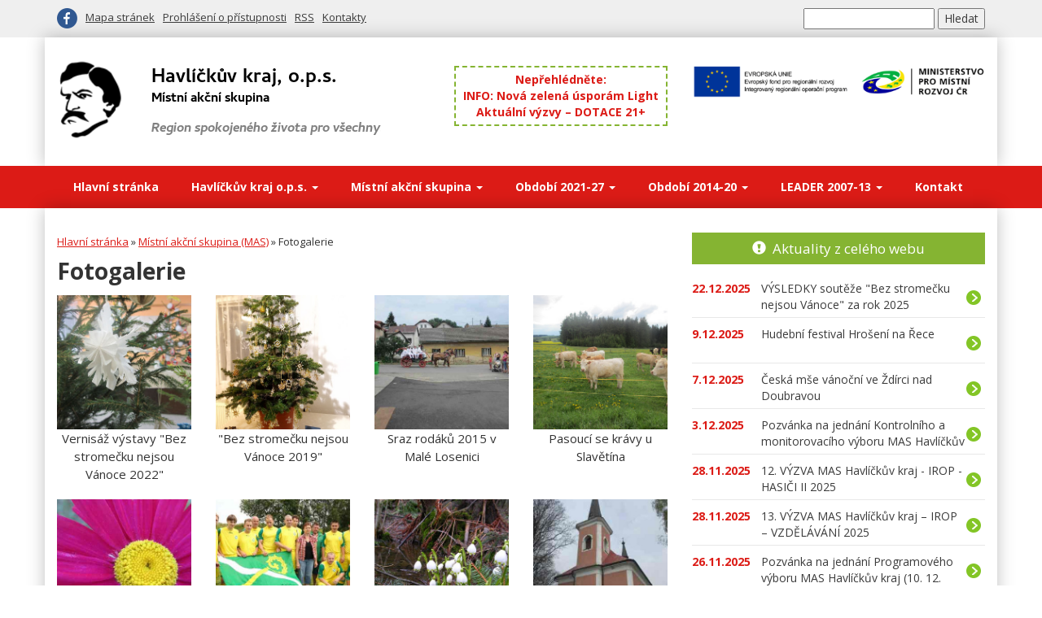

--- FILE ---
content_type: text/html; charset=UTF-8
request_url: https://www.havlickuvkraj.cz/mas-havlickuv-kraj/fotogalerie/
body_size: 6033
content:
<!DOCTYPE html>
<html lang="cs">
<head>
    <meta charset="utf-8">
    <meta http-equiv="X-UA-Compatible" content="IE=edge">
    <meta name="viewport" content="width=device-width, initial-scale=1">
	<title>Fotogalerie | Havlíčkův kraj o.p.s.</title>
	<meta name="keywords" content="Fotogalerie" />
	<meta name="description" content="Fotogalerie" />
	<base href="https://www.havlickuvkraj.cz/" />
    <link href="https://fonts.googleapis.com/css?family=Open+Sans:400,700&amp;subset=latin-ext" rel="stylesheet">
    <link rel="stylesheet" href="assets/css/jquery.lightbox.min.css" />
    <link rel="stylesheet" href="assets/css/havlickuvkraj.css?201902151823"/>
	<link rel="image_src" href="https://www.havlickuvkraj.cz/assets/images/havlickuvkraj-logo.png" />
	<link type="application/rss+xml" rel="alternate" title="Havlíčkův kraj o.p.s." href="https://www.havlickuvkraj.cz/rss.rss" />

	<meta property="og:url" content="https://www.havlickuvkraj.cz/" />
	<meta property="og:title" content="Havlíčkův kraj, o.p.s." />
	<meta property="og:description" content="Havlíčkův kraj je obecně prospěšná společnost, která byla založena 8. března 2006 s cílem podpořit rozvoj venkovského regionu v daném území." />
	<meta property="og:image" content="https://www.havlickuvkraj.cz/assets/images/havlickuvkraj-logo-facebook.png" />

    <!-- HTML5 shim and Respond.js for IE8 support of HTML5 elements and media queries -->
    <!-- WARNING: Respond.js doesn't work if you view the page via file:// -->
    <!--[if lt IE 9]>
    <script src="https://oss.maxcdn.com/html5shiv/3.7.3/html5shiv.min.js"></script>
    <script src="https://oss.maxcdn.com/respond/1.4.2/respond.min.js"></script>
    <![endif]-->
</head>

<body>
<div class="upper-bar">
    <div class="container">
        <div class="row">
            <div class="col-sm-6">
                <ul class="upper-bar-menu">
                    <li class="social"><a href="https://www.facebook.com/mashavlickuvkraj/" class="social-facebook ext-no-icon" title="facebook"><span>facebook</span></a></li>
                    <li><a href="mapa-stranek" title="Mapa stránek">Mapa stránek</a></li>
                    <li><a href="prohlaseni-o-pristupnosti" title="Prohlášení o přístupnosti">Prohlášení o přístupnosti</a></li>
                    <li><a href="rss.rss" title="RSS">RSS</a></li>
                    <li><a href="kontakt" title="Kontakty">Kontakty</a></li>
                </ul>
            </div>
            <div class="col-sm-6 text-right">
<form action="vysledky-hledani" method="get">
	<fieldset>
		<input type="text" name="search" id="search" value="" />
		<input type="hidden" name="id" value="18" /> 
		<input type="submit" value="Hledat" />
  	</fieldset>
</form>

            </div>
        </div>
    </div>
</div>
<div class="logo-bar">
    <div class="container">
        <div class="row">
            <div class="col-sm-4 col-md-5 logo-box">
                <a href="https://www.havlickuvkraj.cz/" title="Havlíčkův kraj, o.p.s."><img src="assets/images/havlickuvkraj-logo-.png?2" alt="Havlíčkův kraj, o.p.s." /></a>
            </div>
            <div class="col-sm-4 col-md-3">
                <div class="hot">
                    Nepřehlédněte:<br/>
                                        <div><a href="aktuality/nova-zeleni-usporam-light" title="INFO: Nová zelená úsporám Light" class="hot-link">INFO: Nová zelená úsporám Light</a></div>

                    <div><a href="sclld-2021-2027/aktualni-vyzvy-e28093-dotace-212b" title="Aktuální výzvy – DOTACE 21+" class="hot-link">Aktuální výzvy – DOTACE 21+</a></div>

                </div>

            </div>
            <div class="col-sm-4 col-md-4 text-right publicita-top">
                <img src="assets/images/publicita-eu-mmr.png" alt="publicita" />
            </div>
        </div>
    </div>
</div>
<div class="menu-bar">
    <nav class="navbar navbar-havlickuvkraj">
        <div class="container">
            <div class="navbar-header">
                <button type="button" class="navbar-toggle collapsed" data-toggle="collapse" data-target="#navbar" aria-expanded="false" aria-controls="navbar">
                    <span class="sr-only">Přepnout navigaci</span>
                    <span class="icon-bar"></span>
                    <span class="icon-bar"></span>
                    <span class="icon-bar"></span>
                </button>
<!--                <a class="navbar-brand" href="#">Havlíčkův kraj, o.p.s.</a> -->
            </div>
            <div id="navbar" class="navbar-collapse collapse">
                <ul class="nav navbar-nav">

<li class="1">
    <a href="/" title="Hlavní stránka">Hlavní stránka</a>
</li>


<li class="dropdown 29">
    <a class="dropdown-toggle" data-toggle="dropdown" href="havlickuv-kraj" title="Havlíčkův kraj o.p.s.">Havlíčkův kraj o.p.s. <b class="caret"></b></a>
    <ul class="dropdown-menu"><li class="38"><a href="havlickuv-kraj/zakladni-informace" title="Základní informace">Základní informace</a></li>
<li class="56"><a href="havlickuv-kraj/dokumenty" title="Zápisy z jednání a dokumenty">Zápisy z jednání a dokumenty</a></li>
<li class="39"><a href="havlickuv-kraj/projekty/" title="Projekty a spolupráce">Projekty a spolupráce</a></li>
<li class="40"><a href="havlickuv-kraj/vyrocni-zpravy-a-hospodareni" title="Výroční zprávy a hospodaření">Výroční zprávy a hospodaření</a></li></ul>
</li>


<li class="dropdown 23">
    <a class="dropdown-toggle" data-toggle="dropdown" href="mas-havlickuv-kraj/" title="Místní akční skupina">Místní akční skupina <b class="caret"></b></a>
    <ul class="dropdown-menu"><li class="30"><a href="mas-havlickuv-kraj/uzemi-mas" title="Území MAS">Území MAS</a></li>
<li class="33"><a href="mas-havlickuv-kraj/organy-mas/" title="Orgány MAS a partnerství">Orgány MAS a partnerství</a></li>
<li class="36"><a href="mas-havlickuv-kraj/dokumenty" title="Zápisy z jednání">Zápisy z jednání</a></li>
<li class="35"><a href="mas-havlickuv-kraj/zpravodaj" title="Zpravodaj a zprávy z MASky">Zpravodaj a zprávy z MASky</a></li>
<li class="8"><a href="mas-havlickuv-kraj/fotogalerie/" title="Fotogalerie">Fotogalerie</a></li></ul>
</li>


<li class="dropdown 589">
    <a class="dropdown-toggle" data-toggle="dropdown" href="sclld-2021-2027/" title="Období 2021-27">Období 2021-27 <b class="caret"></b></a>
    <ul class="dropdown-menu"><li class="848"><a href="sclld-2021-2027/irop-2021-27/" title="IROP 2021-27">IROP 2021-27</a></li>
<li class="849"><a href="sclld-2021-2027/szp-2023-27/" title="SZP 2023-27">SZP 2023-27</a></li>
<li class="860"><a href="sclld-2021-2027/op-tak-2021-27/" title="OP TAK 2021-27">OP TAK 2021-27</a></li>
<li class="850"><a href="sclld-2021-2027/aktualni-vyzvy-e28093-dotace-212b" title="Aktuální výzvy – DOTACE 21+">Aktuální výzvy – DOTACE 21+</a></li>
<li class="590"><a href="sclld-2021-2027/strategie-clld-21" title="Strategie CLLD 21+">Strategie CLLD 21+</a></li>
<li class="591"><a href="sclld-2021-2027/komunitni-jednani" title="Komunitní jednání">Komunitní jednání</a></li>
<li class="592"><a href="sclld-2021-2027/sablony-opjak" title="Šablony OP JAK">Šablony OP JAK</a></li>
<li class="593"><a href="sclld-2021-2027/analyza-uzemi" title="Analýza území">Analýza území</a></li></ul>
</li>


<li class="dropdown 25">
    <a class="dropdown-toggle" data-toggle="dropdown" href="sclld-2014-2020/" title="Období 2014-20">Období 2014-20 <b class="caret"></b></a>
    <ul class="dropdown-menu"><li class="45"><a href="sclld-2014-2020/komunitne-vedeny-mistni-rozvoj-clld/" title="Komunitně vedený místní rozvoj (CLLD)">Komunitně vedený místní rozvoj (CLLD)</a></li>
<li class="47"><a href="sclld-2014-2020/vyzvy" title="Aktuální výzvy - DOTACE 14+">Aktuální výzvy - DOTACE 14+</a></li>
<li class="57"><a href="sclld-2014-2020/animace-skol" title="Animace škol">Animace škol</a></li>
<li class="297"><a href="sclld-2014-2020/grafy-cerpani" title="Grafy čerpání">Grafy čerpání</a></li></ul>
</li>


<li class="dropdown 24">
    <a class="dropdown-toggle" data-toggle="dropdown" href="leader-2007-2013/" title="LEADER 2007-13">LEADER 2007-13 <b class="caret"></b></a>
    <ul class="dropdown-menu"><li class="41"><a href="leader-2007-2013/leader-2007-2013" title="LEADER 2007 - 2013">LEADER 2007 - 2013</a></li>
<li class="43"><a href="leader-2007-2013/realizovane-projekty" title="Realizované projekty">Realizované projekty</a></li>
<li class="44"><a href="leader-2007-2013/archiv" title="Archiv">Archiv</a></li></ul>
</li>


<li class="7">
    <a href="kontakt" title="Kontakt">Kontakt</a>
</li>

                </ul>
            </div>
        </div>
    </nav>
</div>

<div class="container main-body">
    <div class="row">
        <div class="col-md-8 content">
            <div class="content-int">
    			<div class="breadcrumbs"><span class="B_crumbBox"><span class="B_firstCrumb"><a class="B_homeCrumb" href="/" title="Hlavní stránka">Hlavní stránka</a></span>
 &raquo; <span class="B_crumb"><a class="B_crumb" href="mas-havlickuv-kraj/" title="Místní akční skupina (MAS)">Místní akční skupina (MAS)</a></span>
 &raquo; <span class="B_lastCrumb"><span class="B_currentCrumb">Fotogalerie</span></span>
</span></div>
				<h1>Fotogalerie</h1>
                


<div class="row gallery">
<div class="col-xs-6 col-md-4 col-lg-3 gallery-item">
    <a href="mas-havlickuv-kraj/fotogalerie/detail?galAlbum=100" title="Vernisáž výstavy &quot;Bez stromečku nejsou Vánoce 2022&quot;">
    	<img src="/assets/components/gallery/connector.php?action=web/phpthumb&amp;ctx=web&amp;w=345&amp;h=345&amp;zc=1&amp;far=C&amp;q=90&amp;src=%2Fassets%2Fcomponents%2Fgallery%2Ffiles%2F100%2Fcover.JPG" class="" alt="Vernisáž výstavy &quot;Bez stromečku nejsou Vánoce 2022&quot;" />
    </a>
    <div class="gallery-text">Vernisáž výstavy &quot;Bez stromečku nejsou Vánoce 2022&quot;</div>
</div>
<div class="col-xs-6 col-md-4 col-lg-3 gallery-item">
    <a href="mas-havlickuv-kraj/fotogalerie/detail?galAlbum=98" title="&quot;Bez stromečku nejsou Vánoce 2019&quot;">
    	<img src="/assets/components/gallery/connector.php?action=web/phpthumb&amp;ctx=web&amp;w=345&amp;h=345&amp;zc=1&amp;far=C&amp;q=90&amp;src=%2Fassets%2Fcomponents%2Fgallery%2Ffiles%2F98%2F1282.jpg" class="" alt="&quot;Bez stromečku nejsou Vánoce 2019&quot;" />
    </a>
    <div class="gallery-text">&quot;Bez stromečku nejsou Vánoce 2019&quot;</div>
</div>
<div class="col-xs-6 col-md-4 col-lg-3 gallery-item">
    <a href="mas-havlickuv-kraj/fotogalerie/detail?galAlbum=87" title="Sraz rodáků 2015 v Malé Losenici">
    	<img src="/assets/components/gallery/connector.php?action=web/phpthumb&amp;ctx=web&amp;w=345&amp;h=345&amp;zc=1&amp;far=C&amp;q=90&amp;src=%2Fassets%2Fcomponents%2Fgallery%2Ffiles%2F87%2F1181.JPG" class="" alt="Sraz rodáků 2015 v Malé Losenici" />
    </a>
    <div class="gallery-text">Sraz rodáků 2015 v Malé Losenici</div>
</div>
<div class="col-xs-6 col-md-4 col-lg-3 gallery-item">
    <a href="mas-havlickuv-kraj/fotogalerie/detail?galAlbum=29" title="Pasoucí se krávy u Slavětína">
    	<img src="/assets/components/gallery/connector.php?action=web/phpthumb&amp;ctx=web&amp;w=345&amp;h=345&amp;zc=1&amp;far=C&amp;q=90&amp;src=%2Fassets%2Fcomponents%2Fgallery%2Ffiles%2F29%2F338.jpg" class="" alt="Pasoucí se krávy u Slavětína" />
    </a>
    <div class="gallery-text">Pasoucí se krávy u Slavětína</div>
</div>
<div class="col-xs-6 col-md-4 col-lg-3 gallery-item">
    <a href="mas-havlickuv-kraj/fotogalerie/detail?galAlbum=44" title="Krajina">
    	<img src="/assets/components/gallery/connector.php?action=web/phpthumb&amp;ctx=web&amp;w=345&amp;h=345&amp;zc=1&amp;far=C&amp;q=90&amp;src=%2Fassets%2Fcomponents%2Fgallery%2Ffiles%2F44%2F570.JPG" class="" alt="Krajina" />
    </a>
    <div class="gallery-text">Krajina</div>
</div>
<div class="col-xs-6 col-md-4 col-lg-3 gallery-item">
    <a href="mas-havlickuv-kraj/fotogalerie/detail?galAlbum=10" title="Dlouhá Ves">
    	<img src="/assets/components/gallery/connector.php?action=web/phpthumb&amp;ctx=web&amp;w=345&amp;h=345&amp;zc=1&amp;far=C&amp;q=90&amp;src=%2Fassets%2Fcomponents%2Fgallery%2Ffiles%2F10%2F785.jpg" class="" alt="Dlouhá Ves" />
    </a>
    <div class="gallery-text">Dlouhá Ves</div>
</div>
<div class="col-xs-6 col-md-4 col-lg-3 gallery-item">
    <a href="mas-havlickuv-kraj/fotogalerie/detail?galAlbum=11" title="Havlíčkova Borová">
    	<img src="/assets/components/gallery/connector.php?action=web/phpthumb&amp;ctx=web&amp;w=345&amp;h=345&amp;zc=1&amp;far=C&amp;q=90&amp;src=%2Fassets%2Fcomponents%2Fgallery%2Ffiles%2F11%2F43.jpg" class="" alt="Havlíčkova Borová" />
    </a>
    <div class="gallery-text">Havlíčkova Borová</div>
</div>
<div class="col-xs-6 col-md-4 col-lg-3 gallery-item">
    <a href="mas-havlickuv-kraj/fotogalerie/detail?galAlbum=36" title="Herálec">
    	<img src="/assets/components/gallery/connector.php?action=web/phpthumb&amp;ctx=web&amp;w=345&amp;h=345&amp;zc=1&amp;far=C&amp;q=90&amp;src=%2Fassets%2Fcomponents%2Fgallery%2Ffiles%2F36%2F446.JPG" class="" alt="Herálec" />
    </a>
    <div class="gallery-text">Herálec</div>
</div>
<div class="col-xs-6 col-md-4 col-lg-3 gallery-item">
    <a href="mas-havlickuv-kraj/fotogalerie/detail?galAlbum=37" title="Jámy">
    	<img src="/assets/components/gallery/connector.php?action=web/phpthumb&amp;ctx=web&amp;w=345&amp;h=345&amp;zc=1&amp;far=C&amp;q=90&amp;src=%2Fassets%2Fcomponents%2Fgallery%2Ffiles%2F37%2F456.JPG" class="" alt="Jámy" />
    </a>
    <div class="gallery-text">Jámy</div>
</div>
<div class="col-xs-6 col-md-4 col-lg-3 gallery-item">
    <a href="mas-havlickuv-kraj/fotogalerie/detail?galAlbum=35" title="Karlov">
    	<img src="/assets/components/gallery/connector.php?action=web/phpthumb&amp;ctx=web&amp;w=345&amp;h=345&amp;zc=1&amp;far=C&amp;q=90&amp;src=%2Fassets%2Fcomponents%2Fgallery%2Ffiles%2F35%2F507.jpg" class="" alt="Karlov" />
    </a>
    <div class="gallery-text">Karlov</div>
</div>
<div class="col-xs-6 col-md-4 col-lg-3 gallery-item">
    <a href="mas-havlickuv-kraj/fotogalerie/detail?galAlbum=30" title="Křižánky">
    	<img src="/assets/components/gallery/connector.php?action=web/phpthumb&amp;ctx=web&amp;w=345&amp;h=345&amp;zc=1&amp;far=C&amp;q=90&amp;src=%2Fassets%2Fcomponents%2Fgallery%2Ffiles%2F30%2F375.jpg" class="" alt="Křižánky" />
    </a>
    <div class="gallery-text">Křižánky</div>
</div>
<div class="col-xs-6 col-md-4 col-lg-3 gallery-item">
    <a href="mas-havlickuv-kraj/fotogalerie/detail?galAlbum=12" title="Krucemburk">
    	<img src="/assets/components/gallery/connector.php?action=web/phpthumb&amp;ctx=web&amp;w=345&amp;h=345&amp;zc=1&amp;far=C&amp;q=90&amp;src=%2Fassets%2Fcomponents%2Fgallery%2Ffiles%2F12%2F37.jpg" class="" alt="Krucemburk" />
    </a>
    <div class="gallery-text">Krucemburk</div>
</div>
<div class="col-xs-6 col-md-4 col-lg-3 gallery-item">
    <a href="mas-havlickuv-kraj/fotogalerie/detail?galAlbum=39" title="Matějov">
    	<img src="/assets/components/gallery/connector.php?action=web/phpthumb&amp;ctx=web&amp;w=345&amp;h=345&amp;zc=1&amp;far=C&amp;q=90&amp;src=%2Fassets%2Fcomponents%2Fgallery%2Ffiles%2F39%2F477.JPG" class="" alt="Matějov" />
    </a>
    <div class="gallery-text">Matějov</div>
</div>
<div class="col-xs-6 col-md-4 col-lg-3 gallery-item">
    <a href="mas-havlickuv-kraj/fotogalerie/detail?galAlbum=13" title="Modlíkov">
    	<img src="/assets/components/gallery/connector.php?action=web/phpthumb&amp;ctx=web&amp;w=345&amp;h=345&amp;zc=1&amp;far=C&amp;q=90&amp;src=%2Fassets%2Fcomponents%2Fgallery%2Ffiles%2F13%2F439.jpg" class="" alt="Modlíkov" />
    </a>
    <div class="gallery-text">Modlíkov</div>
</div>
<div class="col-xs-6 col-md-4 col-lg-3 gallery-item">
    <a href="mas-havlickuv-kraj/fotogalerie/detail?galAlbum=34" title="Nové Veselí">
    	<img src="/assets/components/gallery/connector.php?action=web/phpthumb&amp;ctx=web&amp;w=345&amp;h=345&amp;zc=1&amp;far=C&amp;q=90&amp;src=%2Fassets%2Fcomponents%2Fgallery%2Ffiles%2F34%2F365.JPG" class="" alt="Nové Veselí" />
    </a>
    <div class="gallery-text">Nové Veselí</div>
</div>
<div class="col-xs-6 col-md-4 col-lg-3 gallery-item">
    <a href="mas-havlickuv-kraj/fotogalerie/detail?galAlbum=41" title="Olešenka">
    	<img src="/assets/components/gallery/connector.php?action=web/phpthumb&amp;ctx=web&amp;w=345&amp;h=345&amp;zc=1&amp;far=C&amp;q=90&amp;src=%2Fassets%2Fcomponents%2Fgallery%2Ffiles%2F41%2F537.jpg" class="" alt="Olešenka" />
    </a>
    <div class="gallery-text">Olešenka</div>
</div>
<div class="col-xs-6 col-md-4 col-lg-3 gallery-item">
    <a href="mas-havlickuv-kraj/fotogalerie/detail?galAlbum=14" title="Oudoleň">
    	<img src="/assets/components/gallery/connector.php?action=web/phpthumb&amp;ctx=web&amp;w=345&amp;h=345&amp;zc=1&amp;far=C&amp;q=90&amp;src=%2Fassets%2Fcomponents%2Fgallery%2Ffiles%2F14%2F31.jpg" class="" alt="Oudoleň" />
    </a>
    <div class="gallery-text">Oudoleň</div>
</div>
<div class="col-xs-6 col-md-4 col-lg-3 gallery-item">
    <a href="mas-havlickuv-kraj/fotogalerie/detail?galAlbum=15" title="Podmoklany">
    	<img src="/assets/components/gallery/connector.php?action=web/phpthumb&amp;ctx=web&amp;w=345&amp;h=345&amp;zc=1&amp;far=C&amp;q=90&amp;src=%2Fassets%2Fcomponents%2Fgallery%2Ffiles%2F15%2F25.jpg" class="" alt="Podmoklany" />
    </a>
    <div class="gallery-text">Podmoklany</div>
</div>
<div class="col-xs-6 col-md-4 col-lg-3 gallery-item">
    <a href="mas-havlickuv-kraj/fotogalerie/detail?galAlbum=16" title="Přibyslav">
    	<img src="/assets/components/gallery/connector.php?action=web/phpthumb&amp;ctx=web&amp;w=345&amp;h=345&amp;zc=1&amp;far=C&amp;q=90&amp;src=%2Fassets%2Fcomponents%2Fgallery%2Ffiles%2F16%2F258.jpg" class="" alt="Přibyslav" />
    </a>
    <div class="gallery-text">Přibyslav</div>
</div>
<div class="col-xs-6 col-md-4 col-lg-3 gallery-item">
    <a href="mas-havlickuv-kraj/fotogalerie/detail?galAlbum=42" title="Radostín">
    	<img src="/assets/components/gallery/connector.php?action=web/phpthumb&amp;ctx=web&amp;w=345&amp;h=345&amp;zc=1&amp;far=C&amp;q=90&amp;src=%2Fassets%2Fcomponents%2Fgallery%2Ffiles%2F42%2F548.jpg" class="" alt="Radostín" />
    </a>
    <div class="gallery-text">Radostín</div>
</div>
<div class="col-xs-6 col-md-4 col-lg-3 gallery-item">
    <a href="mas-havlickuv-kraj/fotogalerie/detail?galAlbum=40" title="Sázava">
    	<img src="/assets/components/gallery/connector.php?action=web/phpthumb&amp;ctx=web&amp;w=345&amp;h=345&amp;zc=1&amp;far=C&amp;q=90&amp;src=%2Fassets%2Fcomponents%2Fgallery%2Ffiles%2F40%2F522.jpg" class="" alt="Sázava" />
    </a>
    <div class="gallery-text">Sázava</div>
</div>
<div class="col-xs-6 col-md-4 col-lg-3 gallery-item">
    <a href="mas-havlickuv-kraj/fotogalerie/detail?galAlbum=17" title="Slavětín">
    	<img src="/assets/components/gallery/connector.php?action=web/phpthumb&amp;ctx=web&amp;w=345&amp;h=345&amp;zc=1&amp;far=C&amp;q=90&amp;src=%2Fassets%2Fcomponents%2Fgallery%2Ffiles%2F17%2F19.jpg" class="" alt="Slavětín" />
    </a>
    <div class="gallery-text">Slavětín</div>
</div>
<div class="col-xs-6 col-md-4 col-lg-3 gallery-item">
    <a href="mas-havlickuv-kraj/fotogalerie/detail?galAlbum=18" title="Slavíkov">
    	<img src="/assets/components/gallery/connector.php?action=web/phpthumb&amp;ctx=web&amp;w=345&amp;h=345&amp;zc=1&amp;far=C&amp;q=90&amp;src=%2Fassets%2Fcomponents%2Fgallery%2Ffiles%2F18%2F8.jpg" class="" alt="Slavíkov" />
    </a>
    <div class="gallery-text">Slavíkov</div>
</div>
<div class="col-xs-6 col-md-4 col-lg-3 gallery-item">
    <a href="mas-havlickuv-kraj/fotogalerie/detail?galAlbum=19" title="Sobíňov">
    	<img src="/assets/components/gallery/connector.php?action=web/phpthumb&amp;ctx=web&amp;w=345&amp;h=345&amp;zc=1&amp;far=C&amp;q=90&amp;src=%2Fassets%2Fcomponents%2Fgallery%2Ffiles%2F19%2F2.jpg" class="" alt="Sobíňov" />
    </a>
    <div class="gallery-text">Sobíňov</div>
</div>
<div class="col-xs-6 col-md-4 col-lg-3 gallery-item">
    <a href="mas-havlickuv-kraj/fotogalerie/detail?galAlbum=20" title="Stříbrné Hory">
    	<img src="/assets/components/gallery/connector.php?action=web/phpthumb&amp;ctx=web&amp;w=345&amp;h=345&amp;zc=1&amp;far=C&amp;q=90&amp;src=%2Fassets%2Fcomponents%2Fgallery%2Ffiles%2F20%2F1.jpg" class="" alt="Stříbrné Hory" />
    </a>
    <div class="gallery-text">Stříbrné Hory</div>
</div>
<div class="col-xs-6 col-md-4 col-lg-3 gallery-item">
    <a href="mas-havlickuv-kraj/fotogalerie/detail?galAlbum=31" title="Svratka">
    	<img src="/assets/components/gallery/connector.php?action=web/phpthumb&amp;ctx=web&amp;w=345&amp;h=345&amp;zc=1&amp;far=C&amp;q=90&amp;src=%2Fassets%2Fcomponents%2Fgallery%2Ffiles%2F31%2F388.JPG" class="" alt="Svratka" />
    </a>
    <div class="gallery-text">Svratka</div>
</div>
<div class="col-xs-6 col-md-4 col-lg-3 gallery-item">
    <a href="mas-havlickuv-kraj/fotogalerie/detail?galAlbum=38" title="Svratouch">
    	<img src="/assets/components/gallery/connector.php?action=web/phpthumb&amp;ctx=web&amp;w=345&amp;h=345&amp;zc=1&amp;far=C&amp;q=90&amp;src=%2Fassets%2Fcomponents%2Fgallery%2Ffiles%2F38%2F465.JPG" class="" alt="Svratouch" />
    </a>
    <div class="gallery-text">Svratouch</div>
</div>
<div class="col-xs-6 col-md-4 col-lg-3 gallery-item">
    <a href="mas-havlickuv-kraj/fotogalerie/detail?galAlbum=32" title="Škrdlovice">
    	<img src="/assets/components/gallery/connector.php?action=web/phpthumb&amp;ctx=web&amp;w=345&amp;h=345&amp;zc=1&amp;far=C&amp;q=90&amp;src=%2Fassets%2Fcomponents%2Fgallery%2Ffiles%2F32%2F347.jpg" class="" alt="Škrdlovice" />
    </a>
    <div class="gallery-text">Škrdlovice</div>
</div>
<div class="col-xs-6 col-md-4 col-lg-3 gallery-item">
    <a href="mas-havlickuv-kraj/fotogalerie/detail?galAlbum=21" title="Velká Losenice">
    	<img src="/assets/components/gallery/connector.php?action=web/phpthumb&amp;ctx=web&amp;w=345&amp;h=345&amp;zc=1&amp;far=C&amp;q=90&amp;src=%2Fassets%2Fcomponents%2Fgallery%2Ffiles%2F21%2F435.jpg" class="" alt="Velká Losenice" />
    </a>
    <div class="gallery-text">Velká Losenice</div>
</div>
<div class="col-xs-6 col-md-4 col-lg-3 gallery-item">
    <a href="mas-havlickuv-kraj/fotogalerie/detail?galAlbum=59" title="Vepřová">
    	<img src="/assets/components/gallery/connector.php?action=web/phpthumb&amp;ctx=web&amp;w=345&amp;h=345&amp;zc=1&amp;far=C&amp;q=90&amp;src=%2Fassets%2Fcomponents%2Fgallery%2Ffiles%2F59%2F776.JPG" class="" alt="Vepřová" />
    </a>
    <div class="gallery-text">Vepřová</div>
</div>
<div class="col-xs-6 col-md-4 col-lg-3 gallery-item">
    <a href="mas-havlickuv-kraj/fotogalerie/detail?galAlbum=22" title="Vojnův Městec">
    	<img src="/assets/components/gallery/connector.php?action=web/phpthumb&amp;ctx=web&amp;w=345&amp;h=345&amp;zc=1&amp;far=C&amp;q=90&amp;src=%2Fassets%2Fcomponents%2Fgallery%2Ffiles%2F22%2F252.jpg" class="" alt="Vojnův Městec" />
    </a>
    <div class="gallery-text">Vojnův Městec</div>
</div>
<div class="col-xs-6 col-md-4 col-lg-3 gallery-item">
    <a href="mas-havlickuv-kraj/fotogalerie/detail?galAlbum=23" title="Ždírec nad Doubravou">
    	<img src="/assets/components/gallery/connector.php?action=web/phpthumb&amp;ctx=web&amp;w=345&amp;h=345&amp;zc=1&amp;far=C&amp;q=90&amp;src=%2Fassets%2Fcomponents%2Fgallery%2Ffiles%2F23%2F153.jpg" class="" alt="Ždírec nad Doubravou" />
    </a>
    <div class="gallery-text">Ždírec nad Doubravou</div>
</div>
</div>

				<div class="clr"></div>
		        
				<div class="clr"></div>

            </div>
        </div>
        <div class="col-md-4">
            <div class="boxik _high _datum">
                <h2><span class="glyphicon glyphicon-exclamation-sign" aria-hidden="true"></span> <a href="aktuality/">Aktuality z celého webu</a></h2>
                <ul>
                <li><a href="aktuality/vysledky-souteze-bez-stromecku-nejsou-vanoce-za-rok-2025" title="VÝSLEDKY soutěže &quot;Bez stromečku nejsou Vánoce&quot; za rok 2025" class="boxik-link"><span class="boxik-datum">22.12.2025</span><span class="boxik-text">VÝSLEDKY soutěže &quot;Bez stromečku nejsou Vánoce&quot; za rok 2025</span></a></li>
                <li><a href="aktuality/hudebni-festival-hroseni-na-rece" title="Hudební festival Hrošení na Řece" class="boxik-link"><span class="boxik-datum">9.12.2025</span><span class="boxik-text">Hudební festival Hrošení na Řece</span></a></li>
                <li><a href="aktuality/ceska-mse-vanocni-ve-zdirci-nad-doubravou" title="Česká mše vánoční ve Ždírci nad Doubravou" class="boxik-link"><span class="boxik-datum">7.12.2025</span><span class="boxik-text">Česká mše vánoční ve Ždírci nad Doubravou</span></a></li>
                <li><a href="aktuality/pozvanka-na-jednani-kontrolniho-a-monitorovaciho-vyboru-mas-havlickuv-kraj-8.-12.-2025" title="Pozvánka na jednání Kontrolního a monitorovacího výboru MAS Havlíčkův kraj (8. 12. 2025)" class="boxik-link"><span class="boxik-datum">3.12.2025</span><span class="boxik-text">Pozvánka na jednání Kontrolního a monitorovacího výboru MAS Havlíčkův kraj (8. 12. 2025)</span></a></li>
                <li><a href="sclld-2021-2027/irop-2021-27/12.-vyzva-mas-havlickuv-kraj-irop-hasici-ii-2025" title="12. VÝZVA MAS Havlíčkův kraj - IROP - HASIČI II 2025" class="boxik-link"><span class="boxik-datum">28.11.2025</span><span class="boxik-text">12. VÝZVA MAS Havlíčkův kraj - IROP - HASIČI II 2025</span></a></li>
                <li><a href="sclld-2021-2027/irop-2021-27/13.-vyzva-mas-havlickuv-kraj-e28093-irop-e28093-vzdelavani-2025" title="13. VÝZVA MAS Havlíčkův kraj – IROP – VZDĚLÁVÁNÍ 2025" class="boxik-link"><span class="boxik-datum">28.11.2025</span><span class="boxik-text">13. VÝZVA MAS Havlíčkův kraj – IROP – VZDĚLÁVÁNÍ 2025</span></a></li>
                <li><a href="aktuality/pozvanka-na-jednani-programoveho-vyboru-mas-havlickuv-kraj-10.-12.-2025" title="Pozvánka na jednání Programového výboru MAS Havlíčkův kraj (10. 12. 2025)" class="boxik-link"><span class="boxik-datum">26.11.2025</span><span class="boxik-text">Pozvánka na jednání Programového výboru MAS Havlíčkův kraj (10. 12. 2025)</span></a></li>
                <li><a href="aktuality/pozvanka-na-jednani-spravni-rady-obecne-prospesne-spolecnosti-havlickuv-kraj-o.p.s.-10.-12.-2025" title="Pozvánka na jednání Správní rady obecně prospěšné společnosti Havlíčkův kraj, o.p.s. (10. 12. 2025)" class="boxik-link"><span class="boxik-datum">26.11.2025</span><span class="boxik-text">Pozvánka na jednání Správní rady obecně prospěšné společnosti Havlíčkův kraj, o.p.s. (10. 12. 2025)</span></a></li>
                </ul>
                <div class="boxik-more">
                    <a href="aktuality/">Zobrazit více</a>
                </div>
            </div>
        </div>
    </div>
</div>
<div class="partners">
    <div class="container">
        <div class="row">
            <div class="col-xs-6 col-sm-4 col-md-3 partners-box">
                <a href="http://europa.eu/" class="externi_bez_ikony" title="Evropská unie"><img src="assets/images/partners/eu.jpg" alt="Evropská unie" /></a>
            </div>
            <div class="col-xs-6 col-sm-4 col-md-3 partners-box">
                <a href="https://www.mmr.cz/" class="externi_bez_ikony" title="Ministerstvo pro místní rozvoj ČR"><img src="assets/images/partners/mmrcr.png" alt="Ministerstvo pro místní rozvoj ČR" /></a>
            </div>
            <div class="clearfix visible-xs-block"></div>
            <div class="col-xs-6 col-sm-4 col-md-3 partners-box">
                <a href="http://eagri.cz/public/web/mze/dotace/program-rozvoje-venkova-na-obdobi-2007/" class="externi_bez_ikony" title="Program rozvoje venkova"><img src="assets/images/partners/prv.png" alt="Program rozvoje venkova" /></a>
            </div>
            <div class="clearfix visible-sm-block"></div>
            <div class="col-xs-6 col-sm-4 col-md-3 partners-box">
                <a href="http://leader.isu.cz/" class="externi_bez_ikony" title="LEADER"><img src="assets/images/partners/leader.jpg" alt="LEADER" /></a>
            </div>
            <div class="clearfix visible-xs-block"></div>
            <div class="clearfix visible-md-block visible-lg-block"></div>
            <div class="col-xs-6 col-sm-4 col-md-3 partners-box">
                <a href="http://ma21.cenia.cz/" class="externi_bez_ikony" title="místní Agenda 21"><img src="assets/images/partners/zdravy-kraj-vysocina.png" alt="místní Agenda 21" /></a>
            </div>
            <div class="col-xs-6 col-sm-4 col-md-3 partners-box">
                <a href="http://www.kr-vysocina.cz/" class="externi_bez_ikony" title="podpořil Kraj Vysočina"><img src="assets/images/partners/podporil-kraj-vysocina-.png" alt="podpořil Kraj Vysočina" /></a>
            </div>
            <div class="clearfix visible-xs-block"></div>
            <div class="clearfix visible-sm-block"></div>
            <div class="col-xs-6 col-sm-4 col-md-3 partners-box">
                <a href="http://www.msmt.cz/" class="externi_bez_ikony" title="Ministerstvo školství, mládeže a tělovýchovy"><img src="assets/images/partners/msmt.png?2" alt="Ministerstvo školství, mládeže a tělovýchovy" /></a>
            </div>
            <div class="col-xs-6 col-sm-4 col-md-3 partners-box">
                <a href="http://nsmascr.cz/" class="externi_bez_ikony" title="NS MAS ČR"><img src="assets/images/partners/ns-mas.png?2" alt="NS MAS ČR" /></a>
            </div>
        </div>
    </div>
</div>

<div class="footer">
    <div class="container">
        <div class="row">
            <div class="col-sm-6 col-md-4">
                <div class="footer-kancelar">
                    <span class="title">Kancelář MAS Havlíčkův kraj</span><br/>
                    Havlíčkova ulice 67<br/>
                    582 23 Havlíčkova Borová
                </div>
            </div>
            <div class="hidden-xs hidden-sm col-md-4">
                <div class="nejcastejsi-dotazy">
<ul><li class="first"><a href="nejcastejsi-dotazy/kdo-jsme-a-co-delame" title="Kdo jsme a co děláme?" >Kdo jsme a co děláme?</a></li>
<li><a href="nejcastejsi-dotazy/organizacni-struktura-a-zapisy-z-jednani" title="Dokumenty MAS" >Dokumenty MAS</a></li>
<li><a href="nejcastejsi-dotazy/jak-se-stat-clenem" title="Jak se stát členem?" >Jak se stát členem?</a></li>
<li class="last"><a href="nejcastejsi-dotazy/aktualni-vyzvy" title="Aktuální výzvy - DOTACE" >Aktuální výzvy - DOTACE</a></li>
</ul>
                </div>
            </div>
            <div class="col-sm-6 col-md-4 footer-second">
                <table class="footer-table">
                    <tr>
                        <td>IČ:</td>
                        <td class="text-right">27493245</td>
                    </tr>
                    <tr>
                        <td>ID datové schránky:</td>
                        <td class="text-right">j9i9fci</td>
                    </tr>
                    <tr>
                        <td>telefon:</td>
                        <td class="text-right">561 116 138</td>
                    </tr>
                    <tr>
                        <td>web:</td>
                        <td class="text-right"><a href="http://www.havlickuvkraj.cz">www.havlickuvkraj.cz</a></td>
                    </tr>
                    <tr>
                        <td>e-mail:</td>
                        <td class="text-right"><a href="mailto:info@havlickuvkraj.cz">info@havlickuvkraj.cz</a></td>
                    </tr>
                </table>
            </div>
        </div>
    </div>
</div>

<div class="bottom-bar">
    <div class="container">
        <div class="row">
            <div class="col-sm-6">
                Sdílejte stránku:
<script language="javascript">
    function emailCurrentPage() {
        window.location.href = "mailto:?subject=" + document.title + "&body=" + escape(window.location.href);
    }
</script>
                <ul class="share-menu">
                    <li><a href="javascript:window.print();" class="share-tisk" title="tisk"><span>tisk</span></a></li>
                    <li><a href="javascript:emailCurrentPage();" class="share-email" title="e-mail"><span>e-mail</span></a></li>
                    <li><a href="https://www.facebook.com/sharer/sharer.php?u=https%3A%2F%2Fwww.havlickuvkraj.cz%2Fmas-havlickuv-kraj%2Ffotogalerie%2F" class="share-facebook" title="facebook"><span>facebook</span></a></li>
                </ul>
            </div>
            <div class="col-sm-6 text-right">
                &copy; 2017 <a href="https://www.havlickuvkraj.cz/">Havlíčkův kraj</a>
            </div>
        </div>
    </div>
</div>

<script src="https://ajax.googleapis.com/ajax/libs/jquery/1.12.4/jquery.min.js"></script>
<script src="https://maxcdn.bootstrapcdn.com/bootstrap/3.3.7/js/bootstrap.min.js" integrity="sha384-Tc5IQib027qvyjSMfHjOMaLkfuWVxZxUPnCJA7l2mCWNIpG9mGCD8wGNIcPD7Txa" crossorigin="anonymous"></script>
<script src="https://maps.googleapis.com/maps/api/js?v=3.exp&key=AIzaSyDnKxV3QEKpURSkMlauT_RfdkPgO5EQz5Q"></script>
<script src="assets/js/jquery.lightbox.min.js"></script>
<script type="text/javascript" src="assets/js/havlickuvkraj.js?201709101920"></script>
<script>
(function(i,s,o,g,r,a,m){i['GoogleAnalyticsObject']=r;i[r]=i[r]||function(){
(i[r].q=i[r].q||[]).push(arguments)},i[r].l=1*new Date();a=s.createElement(o),
m=s.getElementsByTagName(o)[0];a.async=1;a.src=g;m.parentNode.insertBefore(a,m)
})(window,document,'script','//www.google-analytics.com/analytics.js','ga');
ga('create', 'UA-16090063-1', 'auto');
ga('send', 'pageview');
</script>


</body>
</html>


--- FILE ---
content_type: text/plain
request_url: https://www.google-analytics.com/j/collect?v=1&_v=j102&a=81976055&t=pageview&_s=1&dl=https%3A%2F%2Fwww.havlickuvkraj.cz%2Fmas-havlickuv-kraj%2Ffotogalerie%2F&ul=en-us%40posix&dt=Fotogalerie%20%7C%20Havl%C3%AD%C4%8Dk%C5%AFv%20kraj%20o.p.s.&sr=1280x720&vp=1280x720&_u=IEBAAEABAAAAACAAI~&jid=1515382262&gjid=1901875551&cid=1381086819.1769071234&tid=UA-16090063-1&_gid=769807499.1769071234&_r=1&_slc=1&z=1729856777
body_size: -450
content:
2,cG-KF0VFM3QD5